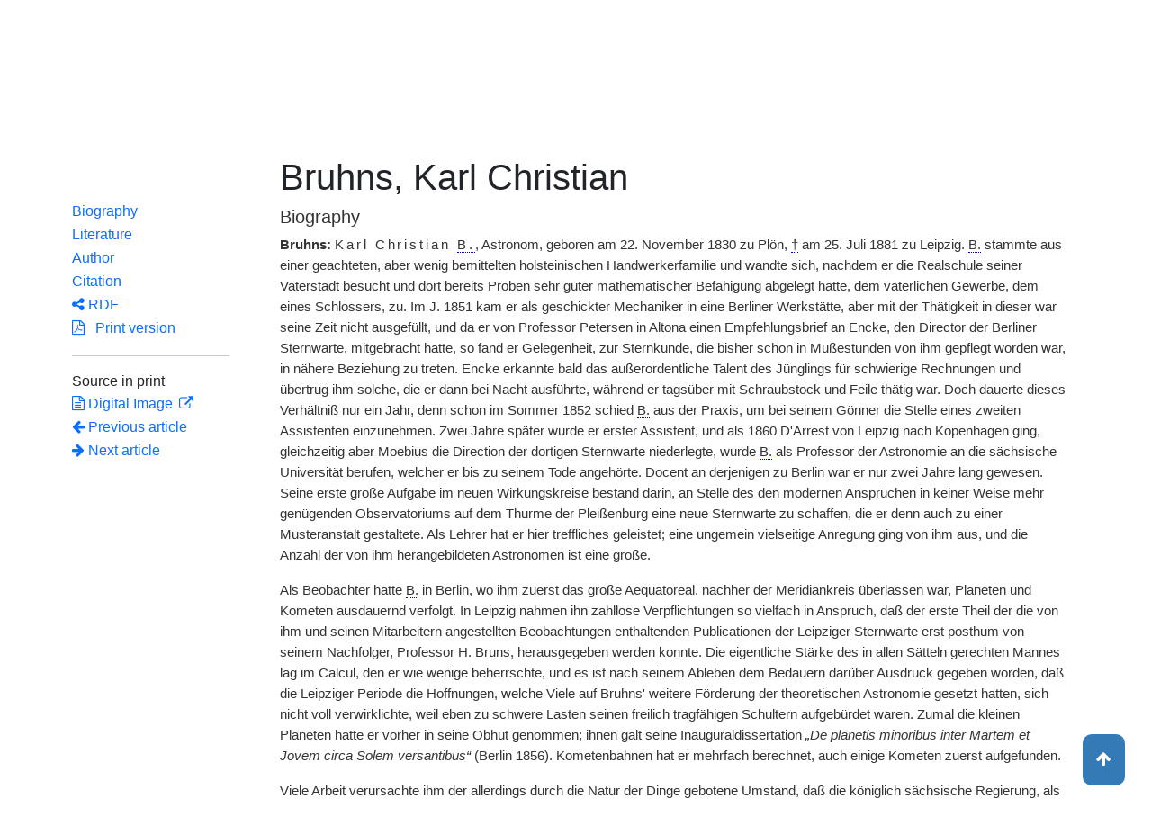

--- FILE ---
content_type: text/html;charset=UTF-8
request_url: https://www.deutsche-biographie.de/pnd116776021.html?language=en
body_size: 11826
content:
<!DOCTYPE html>
<html>

<head>
    <meta charset="utf-8"/>
    <meta http-equiv="X-UA-Compatible" content="IE=edge,chrome=1"/>
    <meta name="description" content="Deutsche Biographie"/>
    <meta name="viewport" content="width=device-width"/>
    <link rel="stylesheet" href="/css/reset.css"/>
    <link rel="stylesheet" href="/webjars/bootstrap/5.3.7/css/bootstrap.min.css"/>
    <link rel="stylesheet" href="/css/leaflet.draw.css"/>
    <link rel="stylesheet" href="/webjars/jquery-ui/1.14.1/jquery-ui.min.css"/>
    <link rel="stylesheet" href="/css/idangerous.swiper.css"/>
    <link rel="stylesheet" href="/css/leaflet.css"/>
    <link rel="stylesheet" href="/css/magnific.css"/>
    <link rel="stylesheet" href="/css/font-awesome-4.7.0/css/font-awesome.min.css"/>
    <link rel="stylesheet" href="/css/leaflet.awesome-markers.css"/>
    <link rel="stylesheet" href="/css/wtree.css"/>
    <link rel="stylesheet" href="/css/timeline.css"/>
    <link rel="stylesheet" href="/css/print.css" media="print"/>
    <link rel="stylesheet" href="/css/main.css"/>
    <link rel="stylesheet" type="text/css" href="/css/font-work-sans-200.css"/>
    <link rel='shortcut icon' href="/favicon.ico"/>
    <link rel="search" type="application/opensearchdescription+xml" title="NDB: Search" href="/opensearch.xml" />

    
    <link rel="canonical" href="https://www.deutsche-biographie.de/gnd116776021.html"/>
    
    

    <title>Deutsche Biographie - Bruhns, Christian</title>
    <meta name="dc.title" content="Bruhns, Christian - Deutsche Biographie"/>
    
    
    <meta name="dc.subject"
          content="Bruhns, Christian , Metadaten, Linkverzeichnis, ADB, Allgemeine Deutsche Biographie"/>
    
    <meta name="dc.identifier" content="https://www.deutsche-biographie.de/pnd116776021.html"/>
    
    <meta name="dc.bibliographicCitation"
          content="Günther, &quot;Bruhns, Karl Christian&quot; in: Allgemeine Deutsche Biographie 47 (1903), S. 293-295 [online version]; URL: https://www.deutsche-biographie.de/pnd116776021.html#adbcontent"/>
    <meta name="dc.language" content="de"/>
    <meta name="dc.creator" content="Deutsche Biographie"/>
    <meta name="dc.publisher" content="Bayerische Staatsbibliothek"/>
    <meta name="dc.description"
          content="Biografische Information zu Bruhns, Christian, Biografienachweise, Quellen, Quellennachweise, Literatur, Literaturnachweise Portrait, Porträtnachweise, Objekte, Objektnachweise,    Verbindungen,    Orte , Bruhns, Karl Christian; Bruhns, Christian; Bruhns, Karl Christian; Bruhns, Karl; Bruhns, Carolus Christianus; Bruhns, Christian Karl; Bruns, Carl; Bruns, Christian; Bruhns, Carl Christian; Bruhns, Carl; Bruhns, Karolus Christianus; Bruhns, Christian Carl; Bruns, Karl"/>
    
    <meta name="dc.rights" content="https://www.deutsche-biographie.de/impressum"/>
    <meta name="dc.created" content="27.12.2025"/>

    <script src="/webjars/jquery/3.7.1/jquery.min.js" type="text/javascript"></script>
    <script src="/webjars/jquery-ui/1.14.1/jquery-ui.min.js" type="text/javascript"></script>
    <script src="/webjars/popper.js/2.11.7/umd/popper.min.js" type="text/javascript"></script>
    <script src="/webjars/bootstrap/5.3.7/js/bootstrap.min.js"></script>
    <script src="/js/vendor/leaflet.js"></script>
    <script src="/js/vendor/leaflet.draw-src.js"></script>
    <script src="/js/vendor/oms.min.js"></script>
    <script src="/js/vendor/leaflet.awesome-markers.js"></script>
    <script src="/js/vendor/leaflet.markercluster.js"></script>

    <script src="/js/main.js"></script>
    <script src="/js/map_commons.js"></script>
    <script src="/js/facets.js"></script>
    <script src="/js/geo.js"></script>
    <script src="/js/group.js"></script>
    <script src="/js/ndbDetailsInit.js"></script>
</head>

<body data-personid="sfz6078" data-orte="Plön@54.162410,10.423330@geburt;Plön@54.1580815,10.4177105@wirk;Leipzig@51.3405087,12.3746816@wirk;Altona@53.58647605,9.77770274627318@wirk;Kopenhagen@55.6867243,12.5700724@wirk;Berlin@52.5170365,13.3888599@wirk;Wien@48.2084672,16.3730907@wirk;Paris@48.8564528,2.3524282@wirk;München@48.1372719,11.5754815@wirk;Leipzig@51.339444,12.371111@tod">


    <div id="header-canvas" class="border-bottom">
    <div class="container">
    <nav class="navbar navbar-expand-lg">
        <div class="container-fluid">
            <div id="logo" class="navbar-brand">
                <a
                        href="/home">
                    <span class="darkerBlue">Deutsche</span>
                    <span class="lighterblue">Biographie</span>
                </a>
            </div>
            <button class="navbar-toggler" type="button" data-bs-toggle="collapse" data-bs-target="#navbarSupportedContent" aria-controls="navbarSupportedContent" aria-expanded="false" aria-label="Toggle navigation">
                <span class="navbar-toggler-icon"></span>
            </button>
            <div class="collapse navbar-collapse" id="navbarSupportedContent">
                <ul class="d-flex ms-auto" id="header-menu">
                    <li class="nav-item dropdown mx-2">
                        <a class="nav-link dropdown-toggle" href="#" role="button" data-bs-toggle="dropdown">Search</a>
                        <ul class="dropdown-menu">
                            <li><a class="dropdown-item" href="/" >Simple Search</a></li>
                            <li><a class="dropdown-item" href="/extendedsearch">Advanced Search</a></li>
                            <li><a class="dropdown-item" href="/searchByPlace">Mapsearch</a></li>
                            <li><a class="dropdown-item" href="/searchBySpread">Geographical Distribution</a></li>
                            <li><a class="dropdown-item" href="/alpha">Browse</a></li>
                        </ul>
                    </li>
                    <li class="nav-item dropdown mx-2">
                        <a class="nav-link dropdown-toggle" href="#" role="button" data-bs-toggle="dropdown">Project</a>
                        <ul class="dropdown-menu">
                            <li><a class="dropdown-item" href="/ueber">About the Project</a></li>
                            <li><a class="dropdown-item" href="/partner" >Partner</a></li>
                            <li><a class="dropdown-item" href="/vernetzte_angebote">Linked Services</a></li>
                            <li><a class="dropdown-item" href="/aktuelles">Notifications</a></li>
                        </ul>
                    </li>
                    <li class="mx-2"><a class="nav-link active" href="hilfe">Help</a></li>
                    <li class="mx-2"><a class="nav-link active no-tooltip" href="/pnd116776021.html?language=de">Deutsch</a></li>
                </ul>
            </div>
        </div>
    </nav>
    </div>
    </div>


<main>
  <button onclick="topFunction()" id="backToTopBtn" title="Go to top">
    <span class="fa fa-arrow-up"></span>
  </button>
  <div id="content" class="container">
    
    <ul class="nav nav-tabs justify-content-center mx-0" id="detailTab" role="tablist">
        <li class="nav-item" role="presentation">
            <button class="nav-link active" id="home-tab"
                    data-bs-toggle="tab" data-bs-target="#index-tab-pane" dt="#"
                    type="button" role="tab">Overview</button>
        </li>
        <li class="nav-item" role="presentation">
            <button class="nav-link" id="profile-tab"
                    data-bs-toggle="tab" data-bs-target="#ndb-tab-pane" dt="#ndbcontent"
                    type="button" role="tab" disabled="disabled" >
                <abbr class="abbr" title="Neue Deutsche Biographie">NDB</abbr>&nbsp;
                
            </button>
        </li>
        <li class="nav-item" role="presentation">
            <button class="nav-link" id="contact-tab"
                    data-bs-toggle="tab" data-bs-target="#adb-tab-pane" dt="#adbcontent"
                    type="button" role="tab">
                <abbr class="abbr" title="Allgemeine Deutsche Biographie">ADB</abbr>&nbsp;
                <span>47 (1903)</span>
            </button>
        </li>
        <li class="nav-item" role="presentation">
            <button class="nav-link" id="disabled-tab"
                    data-bs-toggle="tab" data-bs-target="#dbo-tab-pane" dt="#dbocontent"
                    type="button" role="tab" disabled="disabled">
              <abbr class="abbr" title="Neue Deutsche Biographie">NDB</abbr>-online
            </button>
        </li>
    </ul>

    
    <div class="col-xs-12">
      <div class="tab-content" id="myTabContent">
        <div class="tab-pane fade show active" id="index-tab-pane" role="tabpanel" aria-labelledby="home-tab" tabindex="0">
          

<div class="row">
    <!-- Navigation -->
    <div class="navigationSidebar col-xs-12 col-md-2 mt-3">
        
    <ul class="nav flex-md-column justify-content-center nav-underline navigationSidebar mt-3">

        
        <li>
            <a class="nav-link openAccordion" href="#" data-bs-target="#indexcontent_Bio">Biographien</a>
        </li>
        
        <li>
            <a class="nav-link openAccordion" href="#" data-bs-target="#indexcontent_Que">Quellen</a>
        </li>
        
        <li>
            <a class="nav-link openAccordion" href="#" data-bs-target="#indexcontent_Lit">Literatur</a>
        </li>
        
        <li>
            <a class="nav-link openAccordion" href="#" data-bs-target="#indexcontent_Obj">Objekte</a>
        </li>
        
        <li>
            <a class="nav-link openAccordion" href="#" data-bs-target="#indexcontent_Por">Porträts</a>
        </li>
        




        <li>
            <a class="nav-link openAccordion" href="#" data-bs-target="#outbound-persons">Outbound Links</a>
        </li>

        <li>
            <a class="nav-link openAccordion" href="#" data-bs-target="#inbound-link">Inbound Links</a>
        </li>






        <li>
            <a class="nav-link" href="/graph?id=sfz6078">
                Network
                <span class="fa fa-group"></span>
            </a>
        </li>

        <li><a class="nav-link" href="#indexcontent_orte">Places</a></li>

        <li><a class="nav-link" href="#indexcontent_zitier">Citation</a></li>
    </ul>

    </div>
    <!-- Content -->
    <div class="col-xs-12 col-md-10">
        <h1>Bruhns, Christian</h1>

        

    
    <dl class="row mt-5" id="personen-dl">

        
            <dt class="col-sm-3">Dates of Life</dt>
            <dd class="col-sm-9">1830  –  1881</dd>
        

        
            <dt class="col-sm-3">Place of birth</dt>
            <dd class="col-sm-9">
                <a href="/search?ortArt=geb&amp;ort=Plo%CC%88n&amp;st=erw"
                   title="Andere Personen mit Geburtsort Plön suchen">Plön</a>
            </dd>
        

        
            <dt class="col-sm-3">Place of death</dt>
            <dd class="col-sm-9">
                <a href="/search?ortArt=ste&amp;ort=Leipzig&amp;st=erw"
                   title="Andere Personen mit Sterbeort Leipzig suchen">Leipzig</a>
            </dd>
        

        
            <dt class="col-sm-3">Occupation</dt>
            <dd class="col-sm-9">
                
                    
                    <a href="/search?beruf=Astronom&amp;st=erw" title="Andere Personen mit Beruf Astronom suchen">Astronom</a>
                
                    <span>;</span>
                    <a href="/search?beruf=Dr.phil.&amp;st=erw" title="Andere Personen mit Beruf Dr.phil. suchen">Dr.phil.</a>
                
                    <span>;</span>
                    <a href="/search?beruf=Professor%20der%20Astronomie&amp;st=erw" title="Andere Personen mit Beruf Professor der Astronomie suchen">Professor der Astronomie</a>
                
                    <span>;</span>
                    <a href="/search?beruf=Meteorologe&amp;st=erw" title="Andere Personen mit Beruf Meteorologe suchen">Meteorologe</a>
                
                    <span>;</span>
                    <a href="/search?beruf=Geoda%CC%88t&amp;st=erw" title="Andere Personen mit Beruf Geodät suchen">Geodät</a>
                
            </dd>
        

        
            <dt class="col-sm-3">Religious Denomination</dt>
            <dd class="col-sm-9">evangelisch?</dd>
        

        

            <dt class="col-sm-3">Authority Data</dt>
            <dd class="col-sm-9">
                
                    <a href="http://d-nb.info/116776021"
                       title="Normdatei"
                       target="_blank">GND: 116776021</a>
                    <span>|</span>
                    <a href="http://swb.bsz-bw.de/DB=2.104/SET=1/TTL=1/CMD?ACT=SRCHA&amp;IKT=2999&amp;TRM=116776021"
                       title="Die GND aus der Katalogisierungsdatenbank des Südwestdeutschen Bibliotheksverbundes"
                       target="_blank">OGND</a>

                    <span>|</span>
                        <a href="http://viaf.org/viaf/49528203"
                           title="Virtual International Authority File"
                           target="_blank">VIAF: 49528203</a>
                    
                    
                
            </dd>
        

        
            <dt class="col-sm-3">Alternate Names</dt>
            <dd class="col-sm-9">
                
    <div class="accordion accordion-flush" id="accordionFlushExample">
        <div class="accordion-item">
            <h2 class="accordion-header">
                <button class="accordion-button collapsed" type="button"  data-bs-toggle="collapse" data-bs-target="#flush-collapseOne">Bruhns, Karl Christian</button>
            </h2>
            <div id="flush-collapseOne" class="accordion-collapse collapse" data-bs-parent="#accordionFlushExample">
                <ul>
                    <li>Bruhns, Karl Christian</li>
                    <li>Bruhns, Christian</li>
                    <li>Bruhns, Karl Christian</li>
                    <li>Bruhns, Karl</li>
                    <li>Bruhns, Carolus Christianus</li>
                    <li>Bruhns, Christian Karl</li>
                    <li>Bruns, Carl</li>
                    <li>Bruns, Christian</li>
                    <li>Bruhns, Carl Christian</li>
                    <li>Bruhns, Carl</li>
                    <li>Bruhns, Karolus Christianus</li>
                    <li>Bruhns, Christian Carl</li>
                    <li>Bruns, Karl</li>
                </ul>
            </div>
        </div>
    </div>

            </dd>
        


    </dl>



        

    <h2 class="subHeading">Linked Services</h2>
    <div class="accordion accordion-flush" id="index-accordion">
        <div class="accordion-item">
            <h3 class="accordion-header">
                <button class="accordion-button collapsed sub-heading-accordion" type="button" data-bs-toggle="collapse"
                        data-bs-target="#indexcontent_Bio">Biografische Lexika/Biogramme</button>
            </h3>
            <div id="indexcontent_Bio" class="accordion-collapse collapse show"
                 data-bs-parent="#index-accordion">
                <ul>
                    <li  >
                        <a target="_blank" href="http://www.historische-kommission-muenchen-editionen.de/beacond/shbl.php?pnd=116776021">
                            Biographisches Lexikon für Schleswig-Holstein und Lübeck (SHBL) [1971-2011] 
                        </a>
                    </li>
                    <li  >
                        <a target="_blank" href="http://saebi.isgv.de/gnd/116776021">
                            * Sächsische Biografie [1999-] 
                        </a>
                    </li>
                    <li  >
                        <a target="_blank" href="#adbcontent">
                            * Allgemeine Deutsche Biographie (ADB) [1875-1912]  Autor/in: Günther (1903) 
                        </a>
                    </li>
                </ul>
            </div>
        </div>
        <div class="accordion-item">
            <h3 class="accordion-header">
                <button class="accordion-button collapsed sub-heading-accordion" type="button" data-bs-toggle="collapse"
                        data-bs-target="#indexcontent_Que">Quellen(nachweise)</button>
            </h3>
            <div id="indexcontent_Que" class="accordion-collapse collapse show"
                 data-bs-parent="#index-accordion">
                <ul>
                    <li  >
                        <a target="_blank" href="http://kalliope-verbund.info/de/eac?eac.id=116776021">
                            * Kalliope-Verbund
                        </a>
                    </li>
                    <li  >
                        <a target="_blank" href="https://www.archivportal-d.de/person/gnd/116776021">
                            Archivportal-D
                        </a>
                    </li>
                    <li  >
                        <a target="_blank" href="http://correspsearch.bbaw.de/search.xql?correspondent=http://d-nb.info/gnd/116776021&amp;l=de">
                            correspSearch - Verzeichnisse von Briefeditionen durchsuchen [2014-] 
                        </a>
                    </li>
                    <li  >
                        <a target="_blank" href="http://www.historische-kommission-muenchen-editionen.de/beacond/saw-ehemalige.php?pnd=116776021">
                            Mitglieder der Sächsischen Akademie der Wissenschaften (SAW) [2003-] 
                        </a>
                    </li>
                    <li  >
                        <a target="_blank" href="http://www.historische-kommission-muenchen-editionen.de/beacond/leopoldina2.php?pnd=116776021">
                            Mitglieder der Leopoldina [2006-] 
                        </a>
                    </li>
                    <li  >
                        <a target="_blank" href="http://www.historische-kommission-muenchen-editionen.de/beacond/dpg.php?pnd=116776021">
                            Mitglieder der Deutschen Physikalischen Gesellschaft 1845 bis 1945 (DPG) (eingestellt) [2006-] 
                        </a>
                    </li>
                    <li  >
                        <a target="_blank" href="http://histvv/pnd/116776021">
                            Historische Vorlesungsverzeichnisse der Universität Leipzig
                        </a>
                    </li>
                    <li  >
                        <a target="_blank" href="https://www.tripota.uni-trier.de/beacon.php?ID=116776021">
                            Trierer Porträtdatenbank (Künstler und Dargestellte)
                        </a>
                    </li>
                    <li  >
                        <a target="_blank" href="http://www.historische-kommission-muenchen-editionen.de/beacond/univslgg.php?pnd=116776021">
                            Universitätssammlungen
                        </a>
                    </li>
                </ul>
            </div>
        </div>
        <div class="accordion-item">
            <h3 class="accordion-header">
                <button class="accordion-button collapsed sub-heading-accordion" type="button" data-bs-toggle="collapse"
                        data-bs-target="#indexcontent_Lit">Literatur(nachweise)</button>
            </h3>
            <div id="indexcontent_Lit" class="accordion-collapse collapse show"
                 data-bs-parent="#index-accordion">
                <ul>
                    <li  >
                        <a target="_blank" href="http://www.gateway-bayern.de/opensearch?rfr_id=LinkedOpenData%3ABeacon&amp;rft.au=%28DE-588%29116776021">
                            Katalog des Bibliotheksverbundes Bayern (BVB)
                        </a>
                    </li>
                    <li  >
                        <a target="_blank" href="https://opacplus.bsb-muenchen.de/discovery/search?vid=49BVB_BSB:VU1&amp;query=any,contains,116776021">
                            * Katalog der Bayerischen Staatsbibliothek München (BSB)
                        </a>
                    </li>
                    <li  >
                        <a target="_blank" href="https://www.deutsche-digitale-bibliothek.de/person/gnd/116776021">
                            Deutsche Digitale Bibliothek
                        </a>
                    </li>
                    <li  >
                        <a target="_blank" href="https://www.archivportal-d.de/person/gnd/116776021">
                            Archivportal - D
                        </a>
                    </li>
                    <li  >
                        <a target="_blank" href="https://data.cerl.org/thesaurus/cnp01436831">
                            Thesaurus des Consortium of European Research Libraries (CERL)
                        </a>
                    </li>
                    <li  >
                        <a target="_blank" href="http://swb.bsz-bw.de/DB=2.114/CMD?ACT=SRCHA&amp;IKT=2011&amp;TRM=gnd:116776021&amp;REC=2">
                            Normdateneintrag des Südwestdeutschen Bibliotheksverbundes (SWB)
                        </a>
                    </li>
                    <li  >
                        <a target="_blank" href="https://search.obvsg.at/primo-explore/search?query=any,contains,116776021&amp;tab=default_tab&amp;search_scope=OBV_Gesamt&amp;vid=OBV&amp;offset=0">
                            Österreichischer Bibliothekenverbund (OBV)
                        </a>
                    </li>
                    <li  >
                        <a target="_blank" href="http://resolver.hebis.de/wikimedia/pndresolver/116776021">
                             Gemeinsamer Verbundkatalog (GBV)
                        </a>
                    </li>
                    <li  >
                        <a target="_blank" href="http://swb.bsz-bw.de/DB=2.114/CMD?ACT=SRCHA&amp;IKT=2011&amp;TRM=gnd:116776021&amp;REC=2">
                            Sächsische Bibliographie
                        </a>
                    </li>
                    <li  >
                        <a target="_blank" href="https://ixtheo.de/Search/Results?lookfor=116776021&amp;Type=GND">
                            Index Theologicus (IxTheo)
                        </a>
                    </li>
                    <li  >
                        <a target="_blank" href="https://www.jdg-online.de/api/beacon/116776021">
                            * Jahresberichte für deutsche Geschichte - Online
                        </a>
                    </li>
                    <li  >
                        <a target="_blank" href="http://www.historische-kommission-muenchen-editionen.de/beacond/bhl.php?pnd=116776021">
                            Biodiversity Heritage Library (BHL)
                        </a>
                    </li>
                </ul>
            </div>
        </div>
        <div class="accordion-item">
            <h3 class="accordion-header">
                <button class="accordion-button collapsed sub-heading-accordion" type="button" data-bs-toggle="collapse"
                        data-bs-target="#indexcontent_Obj">Objekt/Werk(nachweise)</button>
            </h3>
            <div id="indexcontent_Obj" class="accordion-collapse collapse show"
                 data-bs-parent="#index-accordion">
                <ul>
                    <li  >
                        <a target="_blank" href="https://www.archivportal-d.de/person/gnd/116776021">
                            Archivportal-D
                        </a>
                    </li>
                </ul>
            </div>
        </div>
        <div class="accordion-item">
            <h3 class="accordion-header">
                <button class="accordion-button collapsed sub-heading-accordion" type="button" data-bs-toggle="collapse"
                        data-bs-target="#indexcontent_Por">Porträt(nachweise)</button>
            </h3>
            <div id="indexcontent_Por" class="accordion-collapse collapse show"
                 data-bs-parent="#index-accordion">
                <ul>
                    <li  >
                        <a target="_blank" href="http://www.digiporta.net/gnd.php?id=116776021">
                            Digiporta - Digitales Porträtarchiv
                        </a>
                    </li>
                </ul>
            </div>
        </div>
    </div>


        
    <h2 class="subHeading">Relations</h2>

    <div class="accordion accordion-flush" id="verknuepfungen-accordion">
        <div class="accordion-item">
            <h3 class="accordion-header">
                <button class="accordion-button collapsed sub-heading-accordion" type="button" data-bs-toggle="collapse" data-bs-target="#outbound-persons" >Outbound Links from this Person</button>
            </h3>
            <div id="outbound-persons" class="accordion-collapse collapse" data-bs-parent="#verknuepfungen-accordion">
                
                
                
                <div>
                    <h5 >Personen in der GND - familiäre Beziehungen</h5>
                    <ul>
                        <li>
                            <a href="pnd102718938.html">Bruhns, Carl</a>
                        </li>
                    </ul>
                </div>
                
            </div>
        </div>

        <div class="accordion-item">
            <h3 class="accordion-header">
                <button class="accordion-button collapsed sub-heading-accordion" type="button" data-bs-toggle="collapse" data-bs-target="#inbound-link" >Inbound Links to this Person</button>
            </h3>
            <div id="inbound-link" class="accordion-collapse collapse" data-bs-parent="#verknuepfungen-accordion">
                <ul>
                    
                    <li>
                        <a href="./sfz4492.html#ndbcontent_sfz6078">
                            NDB 2 (1955), S. 241 (Billwiller, Robert August)
                        </a>
                    </li>
                    <li>
                        <a href="./sfz116040.html#ndbcontent_sfz6078">
                            NDB 24 (2010), S. 149 in Artikel Seeliger (Seeliger, Hugo Hans Ritter von)
                        </a>
                    </li>
                    <li>
                        <a href="./sfz111411.html#ndbcontent_sfz6078">
                            NDB 27 (2020), S. 23 in Artikel Vogel (Vogel, Hermann Carl)
                        </a>
                    </li>
                </ul>
            </div>
        </div>

        
    </div>


        
    <div class="artikel row">

        <h2 id="indexcontent_orte" class="anchor subHeading">Places</h2>

        <div id="map" class="detail-map"></div>
        <div class="mapLegend">
            <h5>Map Icons</h5>

            <div class="legendItem">
                <img src="/img/marker-geburtsort.png" alt="Marker Geburtsort"/>
                <span>Place of birth</span>
            </div>
            <div class="legendItem">
                <img src="/img/marker-wirkungsort.png" alt="Marker Wirkungsort"/>
                <span>Place of activity</span>
            </div>
            <div class="legendItem">
                <img src="/img/marker-sterbeort.png" alt="Marker Sterbeort"/>
                <span>Place of death</span>
            </div>
            <div class="legendItem">
                <img src="/img/marker-grabort.png" alt="Marker Begräbnisort"/>
                <span>Place of interment</span>
            </div>
        </div>

        <div class="col-xs-12">
            <p class="smaller">Localized places could be overlay each other depending on the zoo m level. In this case the shadow of the symbol is darker and the individual place symbols will fold up by clicking upon. A click on an individual place symbol opens a popup providing a link to search for other references to this place in the database.</p>
        </div>
    </div>


        
    <div class="artikel row">
        <h4 id="indexcontent_zitier" class="anchor subHeading">
            Citation
        </h4>

        <p>
            Bruhns, Christian, Index entry in: Deutsche Biographie, https://www.deutsche-biographie.de/pnd116776021.html [27.12.2025].
        </p>
        <p>
            <a class="rights" href="https://creativecommons.org/publicdomain/zero/1.0/" target="_blank"
               title="Metadaten und Linkverzeichnis unter CC0">
                <img alt="CC0" src="/img/cc-zero.png">
            </a>
        </p>
    </div>

    </div>
</div>


        </div>
        
        <div class="tab-pane fade" id="adb-tab-pane" role="tabpanel" aria-labelledby="contact-tab" tabindex="0">
          
    <div class="row" id="adbcontent">
        <!-- Navigation -->
        <div class="navigationSidebar col-xs-12 col-md-2 mt-3">
            
    <ul class="nav flex-md-column justify-content-center nav-underline navigationSidebar mt-3">
        <li role="presentation" class="nav-item active">
            <a class="nav-link" href="#adbcontent_leben">Biography</a>
        </li>
        
        <li role="presentation" class="nav-item">
            <a class="nav-link" href="#adbcontent_literatur">Literature</a>
        </li>
        
        <li role="presentation" class="nav-item">
            <a class="nav-link" href="#adbcontent_autor">Author</a>
        </li>
        <li role="presentation" class="nav-item">
            <a class="nav-link" href="#adbcontent_zitierweise">Citation</a>
        </li>
        <li class="nav-item">
            <a class="nav-link" href="/downloadRDF?url=sfz6078.rdf">
                <i class="fa fa-share-alt"></i> RDF</a>
        </li>
        <li role="presentation" class="nav-item">
            <a class="nav-link" href="/downloadPDF?url=sfz6078.pdf">
                <i class="fa fa-file-pdf-o"></i>
                &nbsp;
                Print version
            </a>
        </li><hr/>
        <li>
            Source in print
        </li>
        <li role="presentation" class="nav-item" title="ADB 47 (1903), S. 293-295">
            <a class="nav-link" href="http://daten.digitale-sammlungen.de/bsb00008405/image_295">
                <i class="fa fa-file-text-o"></i>
                Digital Image
            </a>
        </li>
        
    <!--div class="col-xs-12 detailPagination">-->
        <li class="nav-item">
        <a class="nav-link" href="sfz6076.html#adbcontent">
            <i class="fa fa-arrow-left"></i>
            <!--th:block th:text="${prev.name}"/-->
            Previous article
        </a>
        </li>
        <li class="nav-item">
        <a class="nav-link" href="sfz6056.html#adbcontent">
            <!--th:block th:text="${next.name}"/-->
            <i class="fa fa-arrow-right"></i>
            Next article     
        </a>
    </li>
    <!-- </div>-->

    </ul>

        </div>
        <div class="col-xs-12 col-md-10 betterReadability">

            <ul class="bioartikel">
                <li>
                    <h1 id="headingAdb">Bruhns, Karl Christian</h1>
                </li>
                
    <li class="artikel">
        <h4 id="adbcontent_leben" class="anchor subHeading">Biography</a>
        </h4>
        <p><span class='bold'>Bruhns:</span> <span class='spaced'>Karl Christian <span class='abbr' title='Bruhns'>B.</span></span>, Astronom, geboren am 22. November 1830 zu Plön, <abbr title='gestorben'>†</abbr> am 25. Juli 1881 zu Leipzig. <span class='abbr' title='Bruhns'>B.</span> stammte aus einer geachteten, aber wenig bemittelten holsteinischen Handwerkerfamilie und wandte sich, nachdem er die Realschule seiner Vaterstadt besucht und dort bereits Proben sehr guter mathematischer Befähigung abgelegt hatte, dem väterlichen Gewerbe, dem eines Schlossers, zu. Im J. 1851 kam er als geschickter Mechaniker in eine Berliner Werkstätte, aber mit der Thätigkeit in dieser war seine Zeit nicht ausgefüllt, und da er von Professor Petersen in Altona einen Empfehlungsbrief an Encke, den Director der Berliner Sternwarte, mitgebracht hatte, so fand er Gelegenheit, zur Sternkunde, die bisher schon in Mußestunden von ihm gepflegt worden war, in nähere Beziehung zu treten. Encke erkannte bald das außerordentliche Talent des Jünglings für schwierige Rechnungen und übertrug ihm solche, die er dann bei Nacht ausführte, während er tagsüber mit Schraubstock und Feile thätig war. Doch dauerte dieses Verhältniß nur ein Jahr, denn schon im Sommer 1852 schied <span class='abbr' title='Bruhns'>B.</span> aus der Praxis, um bei seinem Gönner die Stelle eines zweiten Assistenten einzunehmen. Zwei Jahre später wurde er erster Assistent, und als 1860 D'Arrest von Leipzig nach Kopenhagen ging, gleichzeitig aber Moebius die Direction der dortigen Sternwarte niederlegte, wurde <span class='abbr' title='Bruhns'>B.</span> als Professor der Astronomie an die sächsische Universität berufen, welcher er bis zu seinem Tode angehörte. Docent an derjenigen zu Berlin war er nur zwei Jahre lang gewesen. Seine erste große Aufgabe im neuen Wirkungskreise bestand darin, an Stelle des den modernen Ansprüchen in keiner Weise mehr genügenden Observatoriums auf dem Thurme der Pleißenburg eine neue Sternwarte zu schaffen, die er denn auch zu einer Musteranstalt gestaltete. Als Lehrer hat er hier treffliches geleistet; eine ungemein vielseitige Anregung ging von ihm aus, und die Anzahl der von ihm herangebildeten Astronomen ist eine große.</p><p>Als Beobachter hatte <span class='abbr' title='Bruhns'>B.</span> in Berlin, wo ihm zuerst das große Aequatoreal, nachher der Meridiankreis überlassen war, Planeten und Kometen ausdauernd verfolgt. In Leipzig nahmen ihn zahllose Verpflichtungen so vielfach in Anspruch, daß der erste Theil der die von ihm und seinen Mitarbeitern angestellten Beobachtungen enthaltenden Publicationen der Leipziger Sternwarte erst posthum von seinem Nachfolger, Professor H. Bruns, herausgegeben werden konnte. Die eigentliche Stärke des in allen Sätteln gerechten Mannes lag im Calcul, den er wie wenige beherrschte, und es ist nach seinem Ableben dem Bedauern darüber Ausdruck gegeben worden, daß die Leipziger Periode die Hoffnungen, welche Viele auf Bruhns' weitere Förderung der theoretischen Astronomie gesetzt hatten, sich nicht voll verwirklichte, weil eben zu schwere Lasten seinen freilich tragfähigen Schultern aufgebürdet waren. Zumal die<span title='Seite im Original 294' class='pb'>|</span>kleinen Planeten hatte er vorher in seine Obhut genommen; ihnen galt seine Inauguraldissertation <span class='antiqua'>„De planetis minoribus inter Martem et Jovem circa Solem versantibus“</span> (Berlin 1856). Kometenbahnen hat er mehrfach berechnet, auch einige Kometen zuerst aufgefunden.</p><p>Viele Arbeit verursachte ihm der allerdings durch die Natur der Dinge gebotene Umstand, daß die königlich sächsische Regierung, als das Baeyer’sche Project einer mitteleuropäischen Gradmessung verwirklicht werden sollte, <span class='abbr' title='Bruhns'>B.</span> die astronomisch-geodätischen Arbeiten übertrug. Als Leiter der astronomischen Section im Preußischen Geodätischen Institute war er bei der Herausgabe mehrerer Bände der Publicationen dieser Anstalt (Leipzig 1860—1874) hervorragend betheiligt. Auch dienten diesem Zwecke die vielfachen Untersuchungen über die geographischen Coordinaten Leipzigs, welche <span class='abbr' title='Bruhns'>B.</span> anstellte; mit Berlin, Wien, Paris, München verband er telegraphisch seine Sternwarte und gewann so für deren geographische Länge höchst exacte Werthe. Leipzig wurde durch ihn zu einem der gesichertsten Fixpunkte des großen deutschen Dreiecksnetzes erhoben.</p><p>Auch für die Meteorologie und Klimatologie Sachsens hat <span class='abbr' title='Bruhns'>B.</span> tüchtiges geleistet. Er richtete ein regelmäßiges Beobachtungssystem ein, begründete neue und verbesserte die alten Stationen und suchte insbesondere die landwirthschaftlichen Kreise für eine bessere Werthschätzung des geregelten Wetterdienstes zu gewinnen. In Leipzig wurde eine Centralstelle begründet, und diese rief allenthalben Agrarprognosen ins Leben. Die von <span class='abbr' title='Bruhns'>B.</span> verfaßte Schrift ("Ueber das meteorologische Bureau für Witterungsprognosen im Königreich Sachsen“, Leipzig 1879) kann als eine vortreffliche Einführung in die Gesammtheit der hier obschwebenden Fragen betrachtet werden. Auch an der internationalen Organisation der Witterungsforschung betheiligte er sich lebhaft.</p><p>Die seltene Gewandtheit, welche <span class='abbr' title='Bruhns'>B.</span> als astronomischen Rechner auszeichnete, veranlaßte ihn, der Verbesserung der Logarithmentafeln Beachtung zu widmen. Sein „Neues logarithmisch-trigonometrisches Handbuch auf sieben Dezimalen“ (2. Auflage 1881) gehört zweifellos zu den vollendetsten Werken dieser Art. Auch der populären Schriftstellerei blieb er nicht fremd. Sein „Atlas der Astronomie“ (Leipzig 1872) dient dem Zwecke, weiteren Kreisen das Verständniß der Wissenschaft, ihrer Objecte und Instrumente zu vermitteln, und wird demselben auch vollkommen gerecht.</p><p>Lebhaften Sinn hat der die neuesten Phasen seines Faches in seltenem Maaße beherrschende Mann gleichwol auch für geschichtliche Studien bethätigt. Seine Jugendarbeit war die Lösung einer 1855 von der philosophischen Facultät Berlins gestellten Preisaufgabe; erst sechs Jahre später erfolgte der Druck der zum Buche angewachsenen Abhandlung ("Die astronomische Strahlenbrechung in ihrer historischen Entwicklung“, Berlin 1861). Fast gleichzeitig erschien „Geschichte und Beschreibung der Leipziger Sternwarte“ (Leipzig 1861). Mit dieser Schrift steht in innerer Beziehung das höchst lesenswerthe Universitätsprogramm, durch welches <span class='abbr' title='Bruhns'>B.</span> 1877 die Uebernahme des Rectorates seiner Hochschule einleitete ("Die Astronomen der Sternwarte auf der Pleißenburg in Leipzig"). Es ist dies ein ganz eigenartiger Beitrag zur neueren Wissenschafts- und Universitätsgeschichte. Seinem Lehrer setzte <span class='abbr' title='Bruhns'>B.</span> ein pietätvolles litterarisches Denkmal ("Biographie Encke's“, Leipzig 1869). Mit Recht gewann man deshalb auch diese ausgezeichnete, schöpferische Kraft für die Oberleitung des biographischen Werkes, mit welchem das Andenken des größten deutschen Naturforschers aus der ersten Hälfte des 19. Jahrhunderts gefeiert werden sollte. <span class='abbr' title='Bruhns'>B.</span> verband sich für dasselbe ("Alexander v. Humboldt“,<span title='Seite im Original 295' class='pb'>|</span>3 Bände, Leipzig 1872) mit J. Loewenberg, A. Dove, Av<span class='antiqua'>é</span>-Lallemant, H. W. Dove, Wiedemann, Ewald, Peschel, Grisebach, Carus und Wundt; er selbst lieferte die sehr eingehende Schilderung der Verdienste, welche sich Humboldt um Mathematik, Astronomie und geographische Ortsbestimmung erworben hat. Humboldt hatte auch in Bruhns' Lebensgang noch wohlwollend eingegriffen. Es darf auch die Thatsache nicht unbeachtet bleiben, daß die astronomischen Artikel der A. D. B. bis zum Buchstaben <span class='antiqua'>K</span> — hier überraschte ihn der Tod — von <span class='abbr' title='Bruhns'>B.</span> verfaßt worden sind.</p><p>Gewiß ist dies eine stattliche Aufzählung von wissenschaftlichen Thaten, die von einem in den besten Mannesjahren dahingegangenen Gelehrten namhaft zu machen waren. Allein man würde doch seinem Andenken nicht völlig gerecht werden, wollte man nicht auch daran erinnern, daß <span class='abbr' title='Bruhns'>B.</span> durch seine Persönlichkeit ebenso sehr wie durch seine Feder gewirkt hat, daß er recht eigentlich im Mittelpunkte der astronomischen Forschungsarbeit stand. Und diese Imponderabilien sind wahrlich nicht gering zu achten! Die Astronomische Gesellschaft hat ihm viel zu danken, und auf seine Initiative ist großentheils die Ausrüstung und Aussendung der ersten astronomischen Expeditionen Deutschlands zurückzuführen. Ein Nekrolog schließt mit den folgenden bezeichnenden Worten: „Innerhalb der Gemeinschaft der deutschen Astronomen und innerhalb eines engeren Kreises von Fachgenossen war er die Seele, das zusammenbringende und zusammenhaltende Prinzip edler gemeinsamer Hingebung an nützliche Arbeiten, und sein Tod löste gerade in dieser Beziehung eine schwer auszufüllende Lücke“.</p>
    </li>

                
                   
                <li class="artikel">
                            <h4 id="adbcontent_literatur" class="anchor subHeading"><span>Literature</span>
                            </h4>
                            <p>Nekrolog, Astronomische Nachrichten, Nr. 2385.	—	<br/>W. Foerster, K. C. Bruhns, Vierteljahrsschr. d. Astron. Gesellschaft, 18. Jahrg., S. 1 ff.</p>
                        </li>
                   

                
    <li class="artikel">
        <h4 id="adbcontent_autor" class="anchor subHeading">Author</h4>
        <a href="search?st=erw&amp;autor=Günther.">
            Günther.
        </a>
        
    </li>

                
<li class="artikel">
    <h4 id="adbcontent_zitierweise" class="anchor subHeading">Citation</h4>
    <p>
        Günther, &quot;Bruhns, Karl Christian&quot; in: Allgemeine Deutsche Biographie 47 (1903), S. 293-295 [online version]; URL: https://www.deutsche-biographie.de/pnd116776021.html#adbcontent
        <span class="Z3988" title="ctx_ver=Z39.88-2004&amp;amp;rft_val_fmt=info%3Aofi%2Ffmt%3Akev%3Amtx%3Abook&amp;amp;rft.au=Günther&amp;amp;rft.btitle=Allgemeine Deutsche Biographie, Band 47&amp;amp;rft.date=1903&amp;amp;rft.genre=article&amp;amp;rft.pages=293-295&amp;amp;rft.atitle=Bruhns, Karl Christian&amp;amp;rft_id=https://www.deutsche-biographie.de/pnd116776021.html#adbcontent"></span>
    </p>
    <p>
        <a class="rights" href="https://creativecommons.org/licenses/by-nc-sa/4.0" target="_blank"
           title="Artikel der Allgemeinen Deutschen Biographie unter CC-BY-NC-SA">
            <img alt="CC-BY-NC-SA" src="/img/by-nc-sa.eu.png">
        </a>
    </p>
</li>

            </ul>
        </div>
    </div>

        </div>
        
      </div>
    </div>

  </div>
</main>

<div class="container footer">
    <footer>
      <p class="text-center">Deutsche Biographie ·
        <a href="/impressum">Legal Notice</a> ·
        <a href="/privacy">Privacy</a> ·
        <a href="/accessibility">Accessibility</a></p>
    </footer>
  </div>



<script>
    /*<![CDATA[*/

    glMsgs = {
        aktivierungErforderlich : "Activate Mapsearch",
        aktivierungWeiterInfos : "<a href=\"privacy\">more<\/a>",
        aktivieren : "Mapsearch",
                aktiv : "active",
            zoomInTitle : "Zoom in",
            zoomOutTitle : "Zoom out",
            allsuchTitle : "Map Search: All Places",
            gebsuchTitle : "Map Search: Places of birth",
            wirksuchTitle : "Map Search: Places of activity",
            sterbsuchTitle : "Map Search: Places of death",
            grabsuchTitle : "Map Search: Places of interment",
            sterbeort : "Place of death",
            geburtsort : "Place of birth",
            grabort : "Place of interment",
            ortImText : "Place of activity",
        startsuchTitle : "Start Map Search",
        cookiemessage : "<b>Cookies:<\/b> We use cookies to ensure that we give you the best experience on our website.",
        cookiepolicy : "Find out more",
        mapInfoStart : "On the map displayed on the homepage, one or more rectangular areas can be chosen as desired (e.g. by using the rectangular symbol on the top left or by double clicking), which contain(s) all persons with a location entry in this area. A polygon selection is abandoned by clicking on the starting point.<br \/>By selecting an event symbol, persons with a matching location in a rectangular area can be chosen. Multiple selection is possible, resulting in an AND relation. Following an initial search, the search can be further limited on the result page by selecting a rectangular area on the map next to the hit list. The places of birth, death and interment from the headers of the NDB articles have been localized. The places of activity have been ascertained by means of computer-linguistic analysis of the NDB article texts, the geographic coordinates merely having been adopted from the headers. Among the location indications for all other entries, those with geographic coordinates come from the GND. Due to the different reference bases, it may occur that the hits for one location cannot be consolidated reliably without fail.",
        mapInfoResult : "On the map displayed on the homepage, one or more rectangular areas can be chosen as desired (e.g. by using the rectangular symbol on the top left or by double clicking), which contain(s) all persons with a location entry in this area. A polygon selection is abandoned by clicking on the starting point.<br \/>By selecting an event symbol, persons with a matching location in a rectangular area can be chosen. Multiple selection is possible, resulting in an AND relation. Following an initial search, the search can be further limited on the result page by selecting a rectangular area on the map next to the hit list. The places of birth, death and interment from the headers of the NDB articles have been localized. The places of activity have been ascertained by means of computer-linguistic analysis of the NDB article texts, the geographic coordinates merely having been adopted from the headers. Among the location indications for all other entries, those with geographic coordinates come from the GND. Due to the different reference bases, it may occur that the hits for one location cannot be consolidated reliably without fail.",
        mapInfoDetail : "Localized places could be overlay each other depending on the zoo m level. In this case the shadow of the symbol is darker and the individual place symbols will fold up by clicking upon. A click on an individual place symbol opens a popup providing a link to search for other references to this place in the database.",
        loeschsuchTitle : "Clear Map Search",
        mapInfoTitle : "Map search",
        zumDatensatz : "Go to this person's dataset",
        zurErwaehnung : "Show occurrence in article",
        beziehungen : "Relations",
        filterauswahl : "Criteria for clustering place-types"
    };

    /*]]>*/
</script>

<script>ndbDetailsInit();</script>
<script src="/js/last.js"></script>

</body>
</html>


--- FILE ---
content_type: text/css
request_url: https://www.deutsche-biographie.de/css/reset.css
body_size: 456
content:
/** * Eric Meyer's Reset CSS v2.0 (http://meyerweb.com/eric/tools/css/reset/) * http://cssreset.com */html, body, div, span, applet, object, iframe,h1, h2, h3, h4, h5, h6, p, blockquote, pre,a, abbr, acronym, address, big, cite, code,del, dfn, em, img, ins, kbd, q, s, samp,small, strike, strong, sub, sup, tt, var,b, u, i, center,dl, dt, dd, ol, ul, li,fieldset, form, label, legend,table, caption, tbody, tfoot, thead, tr, th, td,article, aside, canvas, details, embed, figure, figcaption, footer, header, hgroup, menu, nav, output, ruby, section, summary,time, mark, audio, video {  margin: 0;  padding: 0; border: 0;  font-size: 100%;  font: inherit;  vertical-align: baseline;}/* HTML5 display-role reset for older browsers */article, aside, details, figcaption, figure, footer, header, hgroup, menu, nav, section {  display: block;}body {  line-height: 1;}ol, ul {  list-style: none;}blockquote, q { quotes: none;}blockquote:before, blockquote:after,q:before, q:after { content: '';  content: none;}table {  border-collapse: collapse;  border-spacing: 0;}

--- FILE ---
content_type: text/css
request_url: https://www.deutsche-biographie.de/css/wtree.css
body_size: 352
content:

 * {
    margin: 0;
    padding: 0;
    box-sizing: border-box;
}

.genealogy {
    max-width: 960px;
}

body {
    font-family: helvetica, arial, sans-serif;
}

ul {
    margin-left: 30px;
}

.wtree li {
    list-style-type: none;
    margin: 10px 0 10px 50px;
    position: relative;
}

.wtree li:before {
    content: "";
    position: absolute;
    top: -10px;
    left: -30px;
    border-left: 1px solid #ddd;
    border-bottom: 1px solid #ddd;
    width: 30px;
    height: 15px;
}

.wtree li:after {
    position: absolute;
    content: "";
    top: 5px;
    left: -30px;
    border-left: 1px solid #ddd;
    border-top: 1px solid #ddd;
    width: 30px;
    height: 100%;
}

.wtree li:last-child:after {
    display: none;
}

.wtree li div.item {
    display: block;
    border: 1px solid #ddd;
    padding: 10px;
    color: #000;
    text-decoration: none;
    background: #f5f5f5;
}

.wtree li span:hover,
.wtree li span:focus {
    background: #eee;
    color: #000;
    border: 1px solid #aaa;
}

.wtree li span:hover+ul li span,
.wtree li span:focus+ul li span {
    background: #eee;
    color: #000;
    border: 1px solid #aaa;
}

.wtree li span:hover+ul li,
.wtree li span:focus+ul li {
    border-color: #aaa;;
}

.wtree li span p {
    margin: 0;
    padding: 0;
    font-size: 14px;
}

.wtree .type {
    font-size: 16px;
    color: #337ab7;
    font-weight: bold;
}

.wtree .name,
.wtree .date {
    display: inline-block;
}

.wtree .date {
    margin-left: 20px;
}

.name-date {
    display: inline;
}

.wtree .info2{
    display: none;
}


--- FILE ---
content_type: text/css
request_url: https://www.deutsche-biographie.de/css/font-work-sans-200.css
body_size: 184
content:

/* work-sans-200 - latin */
@font-face {
    font-family: 'Work Sans';
    font-style: normal;
    font-weight: 200;
    src: url('../fonts/work-sans-v3-latin-200.eot'); /* IE9 Compat Modes */
    src: local('Work Sans ExtraLight'), local('WorkSans-ExtraLight'),
    url('../fonts/work-sans-v3-latin-200.eot?#iefix') format('embedded-opentype'), /* IE6-IE8 */
    url('../fonts/work-sans-v3-latin-200.woff2') format('woff2'), /* Super Modern Browsers */
    url('../fonts/work-sans-v3-latin-200.woff') format('woff'), /* Modern Browsers */
    url('../fonts/work-sans-v3-latin-200.ttf') format('truetype'), /* Safari, Android, iOS */
    url('../fonts/work-sans-v3-latin-200.svg#WorkSans') format('svg'); /* Legacy iOS */
}


--- FILE ---
content_type: text/css
request_url: https://www.deutsche-biographie.de/css/print.css
body_size: -8
content:
.detailPagination, .navigationSidebar, #detail-tab, .glyphicon-arrow-up {
    display: none;
}

h4.subHeading {
    font-size: 24px;
}

--- FILE ---
content_type: text/javascript
request_url: https://www.deutsche-biographie.de/js/geo.js
body_size: 3044
content:


function create_search_map( minZ){

    map = L.map('map', { zoomControl: false, drawControl: false /*, scrollWheelZoom: false*/}).setView([50.1415, 11.5808], 5);
    var markers = new L.FeatureGroup();

    L.tileLayer('https://{s}.tile.digitale-sammlungen.de/osm/{z}/{x}/{y}.png', {
        attribution : "Map tiles by BSB MDZ, under CC BY 3.0. Data by OpenStreetMap, under ODbL.",
        subdomains: ['a', 'b'],
        maxZoom: 12,
        minZoom: minZ
    }).addTo(map);


    new L.Control.Zoom({ position: 'bottomleft' }).addTo(map);
    map.doubleClickZoom.disable();


    var drawControl = new L.Control.Draw({
        draw: {
            circle: false,
            marker: false,
            polyline: false,
            polygon: false
        }

    });
    map.addControl(drawControl);
    map.on('dblclick', function (e) {
        new L.Draw.Rectangle(map, drawControl.options.rectangle).enable();
    });
    glSpiderfier = configureSpider( map, spiderfied);

    /* marker type selection overlay start *************************************************************/
    if($(".search-map").length>0 && isFacetSet('plc')) {

        var ortsfiltercheckboxes = '<input type="checkbox" id="gebcheck" class="ortcheckbox" checked="checked" >';
        ortsfiltercheckboxes += "<label for = 'gebcheck'>Geburtsorte</label><br/>";
        ortsfiltercheckboxes += '<input type="checkbox" id="wirkcheck" class="ortcheckbox" checked="checked">';
        ortsfiltercheckboxes += "<label for = 'wirkcheck'>Wirkungsorte</label><br/>";
        ortsfiltercheckboxes += '<input type="checkbox" id="sterbcheck" class="ortcheckbox" checked="checked">';
        ortsfiltercheckboxes += "<label for = 'sterbcheck'> Sterbeorte</label><br/>";
        ortsfiltercheckboxes += '<input type="checkbox" id="grabcheck" class="ortcheckbox" checked="checked">';
        ortsfiltercheckboxes += "<label for = 'grabcheck'>Graborte</label>";

        var infoortsfilter = new L.Control();
        infoortsfilter.onAdd = function(map) {
            this._div = L.DomUtil.create('div', 'ortsfilter');
            this._div.innerHTML = ortsfiltercheckboxes;
            return this._div;
        };
        infoortsfilter.addTo(map);
        var spiderfied = false;

    }
    /* marker type selection overlay end ******************************************************************/

    map.on('draw:created', function (e) {
        var type = e.layerType,
            layer = e.layer;
        if (type === 'rectangle') {
            rectangleCreated(layer);
        }
        map.addLayer(layer);
    });

    drawGeoFacet(map);


    $('.ortcheckbox').click(function(e) {
        setOrtType(e.currentTarget.nextSibling.innerHTML, e.currentTarget.checked);

    });
}

function setOrtType(orttyptext, checked){

    if (orttyptext==undefined){
        return;
    }

    var state;
    if ( checked==true){
        state='1';
    } else {
        state='0';
    }
    var ortstypen = getOrtstypFacet();
    var ortarray=ortstypen.split(/x/);

    if ( orttyptext.match('Geburt')){
        ortarray[0]=state;
    } else if ( orttyptext.match('Wirk')){
        ortarray[1]=state;
    } else if ( orttyptext.match('Sterbe')){
        ortarray[2]=state;
    } else if ( orttyptext.match('Grab')){
        ortarray[3]=state;
    }

    setOrtstypFacet(ortarray.join('x'));

}

function drawMarkersInString( map, markers, coordstring, indetail){
    markers.clearLayers();
    drawMarkersInStringNoClear( map, markers, coordstring, indetail);
}
function drawMarkersInStringNoClear( map, markers, coordstring , indetail){

    var spiderfied = false;

    var orte = coordstring.split(';');
    var index;
    var ort;
    var gebmarker = L.AwesomeMarkers.icon({
        icon : 'asterisk',
        markerColor : 'blue',
        prefix : 'fa'
    });
    var wirkmarker = L.AwesomeMarkers.icon({
        icon : 'home',
        markerColor : 'orange',
        prefix : 'fa'
    });
    var sterbmarker = L.AwesomeMarkers.icon({
        icon : 'plus-circle',
        markerColor : 'darkpurple',
        prefix : 'fa'
    });
    var grabmarker = L.AwesomeMarkers.icon({
        icon : 'bank',
        markerColor : 'green',
        prefix : 'fa'
    });



    var ortarr = [];
    for	(index = 0; index < orte.length; index++) {
        ort = orte[index];
        //console.log(ort);
        var ortparts = ort.split('@');
        if ( ortparts.length == 3){
            var name = ortparts[0];
            var typ =  ortparts[2];
            var marker;
            var coordpair = ortparts[1].split(',');
            var orttyp='';
            var url='';
            if (typ==='geburt') {
                marker = L.marker([coordpair[0], coordpair[1]], {icon: gebmarker});
                orttyp=glMsgs.geburtsort;
                url='search?ortArt=geb&amp;ort='+name+'&amp;st=erw';
            } else if (typ==='tod'){
                marker = L.marker([coordpair[0], coordpair[1]], {icon: sterbmarker});
                orttyp=glMsgs.sterbeort;
                url='search?ortArt=ste&amp;ort='+name+'&amp;st=erw';
            } else if (typ==='grab'){
                marker = L.marker([coordpair[0], coordpair[1]], {icon: grabmarker});
                orttyp=glMsgs.grabort;
                url='search?ortArt=beg&amp;ort='+name+'&amp;st=erw';
            } else {
                marker = L.marker([coordpair[0], coordpair[1]], {icon: wirkmarker});
                orttyp= glMsgs.ortImText ;
                url='search?ortArt=wir&amp;ort='+name+'&amp;st=erw';
            }
            if( !indetail ) {
                marker.bindPopup('<h5>' + orttyp + '</h5><a onclick="onFacetClick(&#39;f_allpl&#39;, &#39;' + name + '&#39; )" href="javascript:void(0)" >' + name + '</a>');
            } else {
                marker.bindPopup('<h5>' + orttyp + '</h5><a href="' + url + '">' + name + '</a>');

                marker.on('mouseover', function (e) {
                    this.openPopup();
                });
            }
            markers.addLayer(marker);
            glSpiderfier.addMarker(marker);
            ortarr.push(new simpleOrt(ort));
        }
    }
    map.addLayer(markers);
    var bounds = boundsOf(ortarr);
    map.fitBounds(bounds);
}

function rectangleCreated( rect) {

    removeFacetWithRegex(/plc:[0-9\.]+,[0-9\.]+TO[0-9\.]+,[0-9\.]+/);
    var geofac = rect.getLatLngs()[0].lat+ "," + rect.getLatLngs()[0].lng + "TO" + rect.getLatLngs()[2].lat+ "," + rect.getLatLngs()[2].lng;
    onFacetClick("plc", geofac);
    setCurrentPage(0);

}


function drawOT(ot){
    var otarr = ot.split(/x/);
    var ctrls = $('.ortcheckbox');



    if (otarr[0]==='1'){
        ctrls[0].checked=true;
    } else {
        ctrls[0].checked=false;
    }

    if (otarr[1]==='1'){
        ctrls[1].checked=true;
    } else {
        ctrls[1].checked=false;
    }

    if (otarr[2]==='1'){
        ctrls[2].checked=true;
    } else {
        ctrls[2].checked=false;
    }

    if (otarr[3]==='1'){
        ctrls[3].checked=true;
    } else {
        ctrls[3].checked=false;
    }

}

function drawGeoFacet( map ){

    var facets = document.getElementById("selectedFacetsTermE").value;
    var geo = facets.match(/plc:[0-9]+\.[0-9]+\,[0-9]+\.[0-9]+TO[0-9]+\.[0-9]+\,[0-9]+\.[0-9]+/g);

    if ( geo==undefined || geo.length==0 ){
        return;
    }
    var coord = geo[0].match(/[0-9]+\.[0-9]+/g);


    // define rectangle geographical bounds
    var bounds = [[coord[0], coord[1]], [coord[2], coord[3]]];

    // create an orange rectangle
    L.rectangle(bounds, {color: "#ff7800", weight: 1}).addTo(map);

    drawOT(getOrtstypFacet());
}

function clearGeoFacet(){

}

function create_detail_map(){
    var maxbounds = L.latLngBounds(L.latLng(-90, -180), L.latLng(90, 180));
    map = L.map('map', {
        zoomControl: true,
        maxBounds: maxbounds
    });
    var markers = new L.FeatureGroup();
    var osm = L.tileLayer('https://{s}.tile.digitale-sammlungen.de/osm/{z}/{x}/{y}.png', {
        attribution : "Map tiles by BSB MDZ, under CC BY 3.0. Data by OpenStreetMap, under ODbL.",
        subdomains: ['a', 'b'],
        maxZoom: 12,
        minZoom: 2,
        noWrap : true
    });

    map.scrollWheelZoom.disable();
    map.addLayer(osm);
    var spiderfied = false;
    glSpiderfier = configureSpider( map, spiderfied);
    drawMarkersInString(map, markers, $('body').data('orte'), true);
    $('a[href="#indexcontent"]').on('shown.bs.tab', function (e) {
        map.invalidateSize(false);
    });

}

function configureSpider( map, spiderfied){
    //Spiderfier einrichten
    var spiderfier = new OverlappingMarkerSpiderfier(map);

    spiderfier.keepSpiderfied = true;
    spiderfier.legWeight = "2.5";
    spiderfier.nearbyDistance = "5";

    //Vehalten wenn Nadelgruppe aufgefaechert wird: spiderfied verhindert, dass Popup der
    // angeklickten Nadel fixiert wird
    spiderfier.addListener('spiderfy', function(marker) {
        //alert('spiderfy: '+spiderfied);
        spiderfied = true;
    });

    //Verhalten wenn nadelgruppe wieder zusammengefaltet wird: Neuzeichnen der
    // Verbindungslinien, da diese sonst weiterhin auf die aufgefaecherte Position der Nadel
    // zeigen
    spiderfier.addListener('unspiderfy', function(marker) {
        spiderfied = false;

    });
    return spiderfier;
}

function draw_markers_in_selection(){
    console.log('draw markers in selection');
}

// hiko geo rectangles

function addTypedGeoFacet( rects) {
    if ( rects===undefined){
        return;
    }
    var geofac = "";
    for (var i = 0; i < rects.length; i++) {
        var rect = rects[i];
        geofac += "&fq=";
        geofac += rect.typ;
        geofac += ":[" + rect.botleft + " TO " + rect.topright + "]";
        addFacet(rect.typ, rect.botleft + "TO" + rect.topright);

    }
    return geofac;

}

function drawTypedGeoFacet( ){
    var facets = document.getElementById("selectedFacetsTermE").value;
    var geoarr = facets.match(/(plc|r_bpl_geo|r_wpl_geo|r_dpl_geo|r_tpl_geo):\-?[0-9]+(\.[0-9]+)?\,\-?[0-9]+(\.[0-9]+)?TO\-?[0-9]+(\.[0-9]+)?\,\-?[0-9]+(\.[0-9]+)?/g);
    if ( geoarr==undefined || geoarr.length==0 ){
        return;
    }
    geoarr.forEach(function(geo, index){
        var coord = geo.match(/\-?[0-9]+(\.[0-9]+)?/g);
        var typ = geo.match(/plc|r_bpl_geo|r_wpl_geo|r_dpl_geo|r_tpl_geo/g);
        var bounds = [[coord[0], coord[1]], [coord[2], coord[3]]];
        addGeoSuchRechteck( bounds, typ[0]);
    });
}


--- FILE ---
content_type: text/javascript
request_url: https://www.deutsche-biographie.de/js/facets.js
body_size: 1863
content:


function init_facets() {
    $('.page-index').click(function (e) {
        e.preventDefault();
        setCurrentPage($(this).data('page'));
    });

    $('.request-facet').click(function (e) {
        console.log(e);
        e.preventDefault();
        onRequestFacetClick($(this).data('name'), $(this).data('value'));
    });

    $('.result-facet').click(function (e) {
        e.preventDefault();
        onFacetClick($(this).data('name'), $(this).data('value'));
    });

    $('.search-link').click(function (e) {
        e.preventDefault();
        setCurrentPage(0);
    });

    const collapseList = document.querySelectorAll('.result-facetten-collapse')
    collapseList.forEach(collapse => {
        collapse.addEventListener('shown.bs.collapse', event => {
        console.log(event.srcElement)
        let fac = event.srcElement;
        setFacetVisible($(fac).data('name'));
        })
        collapse.addEventListener('hidden.bs.collapse', event => {
        let fac = event.srcElement;
        setFacetHidden($(fac).data('name'));
        })
    })

    $('#facetten-anzahl-btn').click(function (e) {
        var anzahl = document.getElementById("facetten-anzahl-text").value;
        setFacetCount(anzahl);
    });

    var fa = document.getElementById("facetten-anzahl-text");
    if ( !(fa == undefined) ) {
        fa.value = getFacetCount();
    }

    $('#ego-graph-visualiseiren').click(function (e) {

    });

    $('.incr-facetten-link').click(function (e) {
        incrFacetCount();
    });

    $('.decr-facetten-link').click(function (e) {
        decrFacetCount();
    });

    $('.dropdown-menu').on('click', function(e) {
        if($(this).hasClass('dropdown-menu-form')) {
            e.stopPropagation();
        }
    });

    $('#searchForm').bind('reset', function (e) {
        resetErweiterteSuche();
        return false;
    });

    $('#searchForm').bind('submit', function (e) {
       setSelectionList();
       return true;
    });


}

function setFacetCount( count){
    var cf = document.getElementById("configuredFacetsTermE").value;
    var cflist = cf.split(':');
    cflist[0]=count;
    var cfnew = cflist.join(':', cflist);
    document.getElementById("configuredFacetsTermE").value = cfnew;
    callSubmit();
}

function getFacetCount(){
    var cf = document.getElementById("configuredFacetsTermE").value;
    var cflist = cf.split(':');
    if (cflist.length==0){
        return 10;
    }
    var count = cflist[0]
    if (count === "" ){
        return 10;
    }
    return count;
}

function incrFacetCount(){
    setFacetCount( parseInt(getFacetCount())+10);
}

function decrFacetCount(){
    var fc = getFacetCount();
    if ( fc>10){
        setFacetCount( getFacetCount()-10);
    }

}

function setFacetVisible( name){
    console.log("setFacetVisible " + name);
    var cf = document.getElementById("configuredFacetsTermE").value;
    document.getElementById("configuredFacetsTermE").value = cf + ':' + name;
}

function setFacetHidden( name){
    var cf = document.getElementById("configuredFacetsTermE").value;
    var newcf = cf.replace(':' + name, "");
    document.getElementById("configuredFacetsTermE").value = newcf;
}

function onFacetClick( name, value){
    addFacet(name, value);
    setCurrentPage(0);
}


function onRequestFacetClick( name, value){
    if ( name=='geo'){
        removeGeoFacet();
    } else  if ( name=='f_allpl'){
        removeFace('f_allpl', value);
        removeFace('f_bpl', value);
        removeFace('f_wpl', value);
        removeFace('f_dpl', value);
        removeFace('f_tpl', value);

    } else {
        removeFace(name, value);
    }
    setCurrentPage(0);
}

function addFacet( name, value){
    removeFace(name,value);
    var selectedFacetsTermNode = document.getElementById("selectedFacetsTermE");
    var allfacetsText = selectedFacetsTermNode.value;
    selectedFacetsTermNode.value = allfacetsText+";"+name + ":" + value;
}

function removeFace( name, value){
    var selectedFacetsTermNode = document.getElementById("selectedFacetsTermE");
    var allfacetsText = selectedFacetsTermNode.value;
    var removeFacet = name + ":" + value;
    allfacetsText = allfacetsText.replace(removeFacet, "");
    selectedFacetsTermNode.value=allfacetsText;
}

function removeGeoFacet() {
    var selectedFacetsTermNode = document.getElementById("selectedFacetsTermE");
    var allfacetsText = selectedFacetsTermNode.value;
    var geoarr = allfacetsText.match(/(plc|r_bpl_geo|r_wpl_geo|r_dpl_geo|r_tpl_geo):\-?[0-9]+(\.[0-9]+)?\,\-?[0-9]+(\.[0-9]+)?TO\-?[0-9]+(\.[0-9]+)?\,\-?[0-9]+(\.[0-9]+)?/g);
    geoarr.forEach(function(geo, index) {
        allfacetsText = allfacetsText.replace(geo, "");
    });
    selectedFacetsTermNode.value=allfacetsText;
    suchRechteckeLoeschen();
}

function isFacetSet( facet){
    var searchstring = facet+':';
    var allfacetsText = document.getElementById("selectedFacetsTermE").value;
    if ( allfacetsText.indexOf(searchstring)>-1) {
        return true;
    } else {
        return false;
    }
}

function getOrtstypFacet(){
    var ot = document.getElementById("selectedOtTermE").value;
    if ( ot == undefined ){
        return '1x1x1x1';
    }
    return ot;
}

function setOrtstypFacet(orttypfacet){
    document.getElementById("selectedOtTermE").value=orttypfacet;
    callSubmit();
}

function setSelectionList( ) {

    var sl = JSON.stringify(glSelectedPersons);
    if ( glSelectedPersons.length==0){
        setSubmitMethod('get');
    } else {
        setSubmitMethod('post');
    }
    setValueById("selectedSlTermE", sl);
}

function getSelectionList( ){
    return document.getElementById("selectedSlTermE").value;
}

function callSubmit(){
   prepareSubmit();
    setSelectionList();
    document.extsearch.submit();
}

function resetAndPrepare(){
    resetHiddenFields();
    if (document.getElementById('start-body')) {
        prepareSubmit();
    }
    setSelectionList();
}

function prepareSubmit(){

    if (document.getElementById('karte')) {
        var rects = getRectangles();
        var geofac = addTypedGeoFacet(rects);

    }
}

function setSubmitMethod(method){
    document.extsearch.method=method;
}

function resetErweiterteSuche(){
    resetHiddenFields();
    clearSelctionList();
    redraw_selection_list();

    if ( document.getElementById("freitext")==undefined) {
        document.getElementById("orte").value="";

        $( '.kategorie-chckbox' ).each(function( index ) {
            $(this).attr('checked',true);
        });
        $( '.kategorie-btn' ).each(function( index ) {
            $(this).addClass('active');
        });


    } else {
        document.getElementById("freitext").value="";
        document.getElementById("berufskategorie").value="";
        document.getElementById("ortArt").value="";
        document.getElementById("ort").value="";
        document.getElementById("anyPlace").value="";
        document.getElementById("geschlecht").value="";
        document.getElementById("konfession").value="";
        document.getElementById("autor").value="";
        document.getElementById("artikelin").value="";
        $( '.ndb-option-chckbox' ).each(function( index ) {
            $(this).attr('checked',false);
        });
    }
    document.getElementById("geburtsjahr").value="";
    document.getElementById("todesjahr").value="";


    document.getElementById("name").value="";
    document.getElementById("beruf").value="";
    document.getElementById("gnd").value="";


}



function onPagePlusClick(){
    onPaginationClick(1);
}

function onPageMinusClick(){
    onPaginationClick(-1);
}

function onPaginationClick(n){
    var selectedPageTermNode = document.getElementById("selectedPageTermE");
    var page = selectedPageTermNode.value;
    page= parseInt(page)+ parseInt(n);
    setCurrentPage(page);
}

function setCurrentPage(n){
    //document.getElementById("selectedPageTerm").value=n;
    document.getElementById("selectedPageTermE").value=n;
    callSubmit();
}

function setCurrentPageParam(n){
    setValueById("selectedPageTermE", n);
}

function setSort(sort){
    setValueById("selectedSortTermE", sort);
    callSubmit();
}

function resetHiddenFields(){
  setValueById("selectedPageTermE", 0);
  setValueById("selectedFacetsTermE", "");
  setValueById("selectedOtTermE", "");
}

function setValueById( id, value){

  element = document.getElementById(id);
  if ( element===null){
    return;
  }
  element.value = value;

}





--- FILE ---
content_type: text/javascript
request_url: https://www.deutsche-biographie.de/js/ndbDetailsInit.js
body_size: 1100
content:
var backToTopBtn;
var scrollDisabled = false; // prevent scroll handler to change Highlighting on click events

const ndbDetailsInit = function() {

    $(document).ready(function() {
        // create map
        if (document.getElementById('map')) {
            create_detail_map();

        }

        $('.note').toggle(false);
        $('.noteanchor').click(function() {
            //alert('toggle')
            $('.note').toggle();
        });

        $('button[data-bs-toggle="tab"]').on('shown.bs.tab', function(e) {
            if ( $(e.target).attr("dt") === undefined ) {
                return;
            }
            window.location.hash = $(e.target).attr("dt");;
        });

        const triggerTabList = document.querySelectorAll('#detailTab button')
        triggerTabList.forEach(triggerEl => {
            const tabTrigger = new bootstrap.Tab(triggerEl)

            triggerEl.addEventListener('click', event => {
                event.preventDefault()
                tabTrigger.show()
            })
        })

        // if no dbo, then ndb and the adb and then index
        let triggerEl = document.querySelector('#detailTab button[data-bs-target="#dbo-tab-pane"]')
        if (!location.hash) {
            if ($('#dbocontent').length === 0) {
                if ($('#ndbcontent').length !== 0) {
                    $('#headingNdb').removeClass('hidden');
                    triggerEl = document.querySelector('#detailTab button[data-bs-target="#ndb-tab-pane"]')
                } else {
                    if ($('#adbcontent').length === 0) {
                        $('#headingIndex').removeClass('hidden');
                        triggerEl = document.querySelector('#detailTab button[data-bs-target="#index-tab-pane"]')
                    } else {
                        $('#headingAdb').removeClass('hidden');
                        triggerEl = document.querySelector('#detailTab button[data-bs-target="#adb-tab-pane"]')
                    }
                }
            }
        } else {
            if (location.hash === '#ndbcontent') {
                triggerEl = document.querySelector('#detailTab button[data-bs-target="#ndb-tab-pane"]');
            } else if (location.hash === '#adbcontent') {
                triggerEl = document.querySelector('#detailTab button[data-bs-target="#adb-tab-pane"]');
            } else if (location.hash === '#dbocontent') {
                triggerEl = document.querySelector('#detailTab button[data-bs-target="#dbo-tab-pane"]');
            } else {
                triggerEl = document.querySelector('#detailTab button[data-bs-target="#index-tab-pane"]');
            }
        }
        bootstrap.Tab.getInstance(triggerEl).show()




        if (location.hash) {
            setTimeout(function() {
                window.scrollTo(0, 0);
            }, 1);
        }

        backToTopBtn = document.getElementById("backToTopBtn");

        window.onscroll = function() {
            scrollFunction()
        };
    });

    toCHighlighting(scrollDisabled);

    document.querySelectorAll('.openAccordion').forEach(link => {
      link.addEventListener('click', function (e) {
        e.preventDefault();
        const target = document.querySelector(this.getAttribute('data-bs-target'));

        // Schließe andere offene Accordion-Items
        document.querySelectorAll('.accordion-collapse').forEach(item => {
          if (item !== target) {
            new bootstrap.Collapse(item, {
              toggle: false
            }).hide();
          }
        });

        // Öffne das gewünschte Accordion-Item
        new bootstrap.Collapse(target, {
          toggle: false
        }).show();
      });
    });
}




// When the user clicks on the button, scroll to the top of the document
function topFunction() {
    document.body.scrollTop = 0; // For Safari
    document.documentElement.scrollTop = 0; // For Chrome, Firefox, IE and Opera
}

function scrollFunction() {
    if (document.body.scrollTop > 20 || document.documentElement.scrollTop > 20) {
        backToTopBtn.style.display = "block";
    } else {
        backToTopBtn.style.display = "none";
    }
}

function onClickShow(self, e) {
    e.preventDefault();
    let dt = $(self).attr("dt");
    $(dt).collapse('show');
    let elmnt = document.getElementById(dt.substr(1));
    elmnt.scrollIntoView();
    return false;
}

function onClickToggle(self, e) {
    e.preventDefault();
    var dt = $(self).attr("dt");
    $(dt).collapse('toggle');
    return false;
}

--- FILE ---
content_type: text/javascript
request_url: https://www.deutsche-biographie.de/js/last.js
body_size: 137
content:

$(document).ready(function () {
    $('#act-map-btn').popover({
        title: "<p>" + glMsgs.aktivierungErforderlich +"</p>",
        content: '<input type="checkbox" id="chckmap"></input>&nbsp;<label for="chckmap">'+glMsgs.aktiv +'</label>',
        animation: false,
        html: true
    });
    $('#info-map-btn-start').popover({title: glMsgs.mapInfoTitle, content: glMsgs.mapInfoStart, animation: false, html:true});
    $('#info-map-btn-result').popover({title: glMsgs.mapInfoTitle, content: glMsgs.mapInfoResult, animation: false, html:true});
    $('#info-map-btn-detail').popover({title: glMsgs.mapInfoTitle, content: glMsgs.mapInfoDetail, animation: false, html:true});

});



--- FILE ---
content_type: text/javascript
request_url: https://www.deutsche-biographie.de/js/group.js
body_size: 562
content:


function addToSelectionList( id, orte, name){
    var person = new Person( id, orte, name);
    glSelectedPersons.push( person );

    //Show DOM element if glSelectedPersons isn't empty
    hideIfEmpty();
}

function deleteFromSelection( id) {

    for (i = 0; i < glSelectedPersons.length; i++) {
        var person =glSelectedPersons[i];
        if ( id==person.id) {
            glSelectedPersons.splice(i,1);
            break;
        }
    }
    if ( glSelectedPersons.length<1){
        setPinSelection(false);
    }


}

function redraw_selection_list(){
    var markers = new L.FeatureGroup();
    draw_selection_list( startmap, markers)
}

function draw_selection_list( map, nadeln){
    $("#selection-list").empty();
    nadeln.clearLayers();

    drawCheckboxesInTrefferlists();
    draw_selected_persons_box();
    draw_selected_persons_in_map(map, nadeln);

    if (getPinSelection()==true){
        $('#pin-selektion-link').addClass('active');
    } else {
        $('#pin-selektion-link').removeClass('active');
    }


    //Show DOM element if glSelectedPersons isn't empty
    hideIfEmpty();
}

function draw_selected_persons_in_map( map, nadeln){
    var i;
    var orte = '';
    sep='';
    for (i = 0; i < glSelectedPersons.length; i++) {
        var person =glSelectedPersons[i];
        orte=orte+sep+person.orte;
        sep=';';
    }
    drawMarkersInStringTyped( nadeln, orte);
}

function draw_selected_persons_box() {
    var i;
    for (i = 0; i < glSelectedPersons.length; i++) {
        var person =glSelectedPersons[i];
        $("#selection-list").append('<li>' + person.name + '</li>');
    }
}

function clearSelctionList(){
    glSelectedPersons.length=0;
    setPinSelection(false);
}

function drawCheckboxesInTrefferlists(){
    var pmap={};
    for (i = 0; i < glSelectedPersons.length; i++) {
        pmap[glSelectedPersons[i].id]=1;
    }
    $( '.ckck-treffer' ).each(function( index ) {

        if ( $(this).data('id') in pmap){
            $(this).attr('checked',true);
        } else {
            $(this).attr('checked',false);
        }
    });
}

